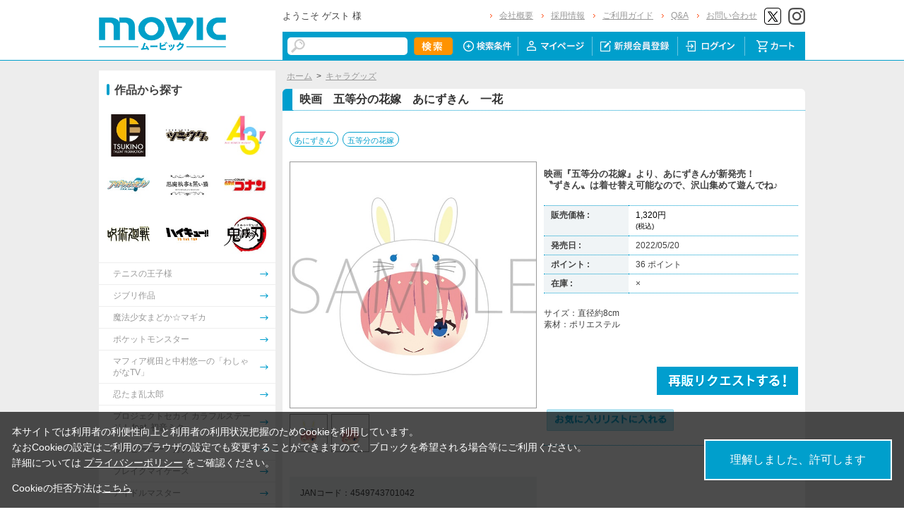

--- FILE ---
content_type: text/css
request_url: https://www.movic.jp/css/category.css
body_size: 637
content:
@charset "Shift_JIS";

/* --------------------------------------------------------------------
	カテゴリ一覧　ピックアップ
--------------------------------------------------------------------- */
div.CategoryStyleP_ {
	width:100%;
	overflow: hidden;
}
div.mainframe_body div.CategoryStyleP_ {
	padding: 0 0 20px 0;
	clear: both;
}
div.CategoryStyleP_Line_ {
	width: 100%;
	overflow: hidden;
}
div.CategoryStyleP_Item_ {
	margin: 0 0 20px 20px;
	float: left;
	width: 216px;
	border: 1px solid #CCCCCC;
}
div.CategoryStyleP_Item_ span.name_ {
	font-size: 14px;
	font-weight: bold;
	background: #F0F0F0;
}
div.CategoryStyleP_Item_ span.comment_ {
	margin: 0 10px;
}
div.CategoryStyleP_Item_ span.comment_ img {
}
/* --------------------------------------------------------------------
	カテゴリ一覧　孫カテゴリ
--------------------------------------------------------------------- */
div.CategoryStyleG_ {
	width:100%;
	overflow: hidden;
}
div.CategoryStyleG_Line_ {
	width: 100%;
	overflow: hidden;
}
div.CategoryStyleG_Item_ {
	padding: 0 0 20px 0;
	float: left;
	display: inline;
	width: 33%;
	overflow: hidden;
}
div.CategoryStyleG_Item_ h3.name_ {
	margin: 0 5px 10px 5px;
	padding: 5px 10px;
	font-size: 14px;
	font-weight: bold;
	background: #F0F0F0;
}
div.CategoryStyleG_Item_ .comment_ {
	margin: 0 10px;
}
div.CategoryStyleG_Item_ div.comment_ img {
	margin: 0 0 10px 0;
}
div.CategoryStyleG_ ul {
	margin: 10px 10px 0 10px;
	padding: 0;
}
div.CategoryStyleG_ ul li {
	margin: 0 0 0 2em;
	padding: 0;
	list-style: square;
}
/* --------------------------------------------------------------------
	カテゴリ一覧　一覧
--------------------------------------------------------------------- */
div.CategoryStyleL_ {
	width:100%;
	border:none;
	margin-bottom: 10px;
	display: inline-block;
}
div.CategoryStyleL_ ul li {
	width: 340px;
	margin: 0 0 10px 20px;
	float: left;
	border: 1px solid #CCCCCC;
}
div.CategoryStyleL_ .category_name_ {
	padding:5px 10px;
	font-weight:bold;
	display:block;
}
/* --------------------------------------------------------------------
	カテゴリ一覧　サムネイル
--------------------------------------------------------------------- */
div.CategoryStyleT_ {
	width:100%;
	overflow: hidden;
}
div.CategoryStyleT_Line_ {
	width:100%;
	overflow: hidden;
}
div.CategoryStyleT_Item_ {
	padding: 0 0 20px 0;
	float: left;
	display: inline;
	width: 25%;
	overflow: hidden;
}
div.CategoryStyleT_Item_ h3.name_ {
	margin: 0 5px 10px 5px;
	padding: 5px 10px;
	font-size: 14px;
	font-weight: bold;
	background: #F0F0F0;
}
div.CategoryStyleT_Item_ h3.img_ {
	padding: 0 10px 10px 10px;
	font-size: 5px;
	border: none;
}
div.CategoryStyleT_Item_ .comment_ {
	margin: 0 10px;
}
/* --------------------------------------------------------------------
	カテゴリ一覧　詳細
--------------------------------------------------------------------- */
div.CategoryStyleD_ {
	width: 100%;
	overflow: hidden;
}
div.CategoryStyleD_Item_ {
	margin-bottom: 20px;
	width: 100%;
	overflow: hidden;
}
div.CategoryStyleD_Item_ h3 {
	margin: 0 5px 10px 5px;
	padding: 5px 10px;
	font-size: 14px;
	font-weight: bold;
	background: #F0F0F0;
}
/* --------------------------------------------------------------------
	ジャンル一覧
--------------------------------------------------------------------- */
div.GenreStyle_ {
	width: 100%;
	overflow: hidden;
}
.mainframe_body div.GenreStyle_ {
	padding-top: 20px;
}
div.GenreStyle_Line_ {
	margin: 0;
	width: 100%;
	overflow: hidden;
}
div.GenreStyle_Item_ {
	width: 29%;
	margin: 0 0 10px 20px;
	float: left;
	border: 1px solid #CCCCCC;
	overflow:hidden;
}
div.GenreStyle_Item_ span.img_ {
	display:table-cell;
}
div.GenreStyle_Item_ h3.name_ {
	display:table-cell;
	margin:0;
	vertical-align:middle;
}
div.GenreStyle_Item_ h3.name_ a {
	font-weight:bold;
	padding:5px 10px;
	display:block;
}
div.GenreStyle_Item_ h3.name_ a,
div.GenreStyle_Item_ h3.name_ a:hover {
	color: #009fcc !important;
}
div.GenreStyle_Item_ div.comment_ {
	margin: 0 10px;
}